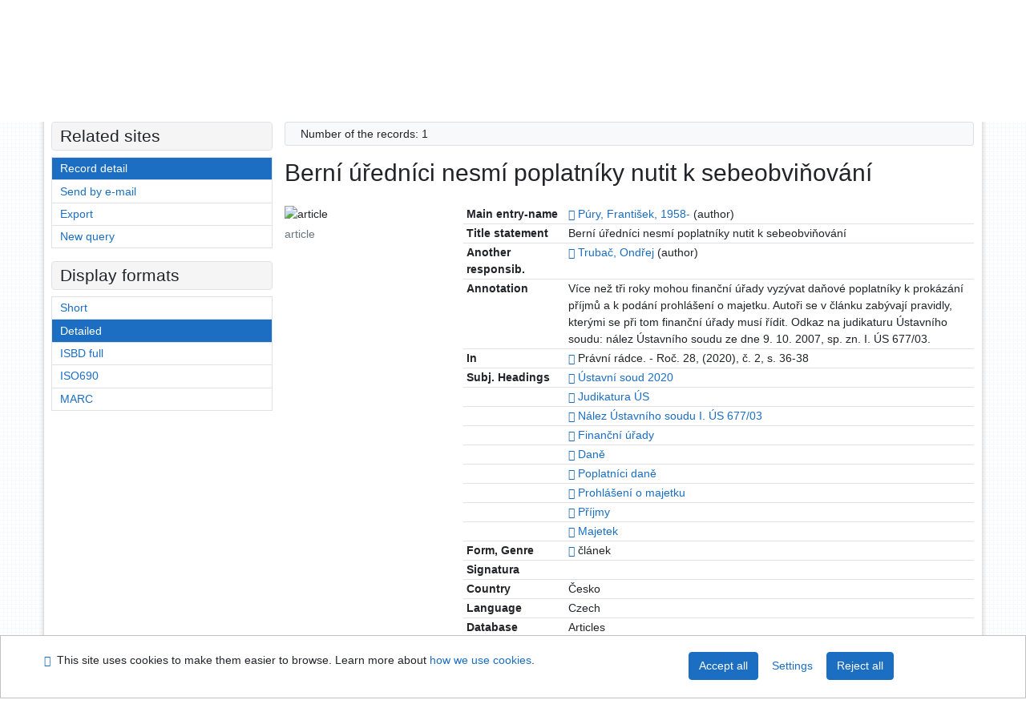

--- FILE ---
content_type: text/html; charset=utf-8
request_url: https://knihovna.usoud.cz/arl-us/en/detail-us_us_cat-0044061-Berni-urednici-nesmi-poplatniky-nutit-k-sebeobvinovani/?disprec=1&iset=1
body_size: 9249
content:

<!-- TPL: csp.templates2.parts.root -->
<!DOCTYPE html><html id="detail" lang="en-GB" dir="ltr" class=""><head>

<!-- TPL: csp.templates2.parts.head -->
<meta name="viewport" content="width=device-width, initial-scale=1, shrink-to-fit=no"><meta charset="UTF-8"><meta id="ipac" name="author" content="IPAC: Cosmotron Slovakia, s.r.o. - www.cosmotron.sk" data-version="4.8.63a - 22.05.2025" data-login="0" data-ns="" data-url="https://knihovna.usoud.cz/i2/" data-ictx="us" data-skin="bs1" data-cachebuster="" data-logbasket="0" data-elink="0" data-lang="en" data-country="GB" data-scrollup="" data-src="us_us_cat" data-cookie-choose=1 data-cookie-preferential=0 data-cookie-analytical=0 data-cookie-marketing=0 data-mainjs="">
<!-- TPL: csp.templates2.parts.metaog -->

<!-- TPL: csp.templates2.parts.metalink -->
<link rel="help" href="https://knihovna.usoud.cz/arl-us/en/help/?key=detail" title="Help"><link rel="home" href="https://knihovna.usoud.cz/arl-us/en/detail-us_us_cat-0044061-Berni-urednici-nesmi-poplatniky-nutit-k-sebeobvinovani/"><link rel="alternate" hreflang="cs-CZ" href="https://knihovna.usoud.cz/arl-us/cs/detail/?&amp;idx=us_us_cat*0044061&amp;iset=1&amp;disprec=1"><link rel="alternate" hreflang="x-default" href="https://knihovna.usoud.cz/arl-us/cs/detail/?&amp;idx=us_us_cat*0044061&amp;iset=1&amp;disprec=1"><link rel="alternate" hreflang="en-GB" href="https://knihovna.usoud.cz/arl-us/en/detail/?&amp;idx=us_us_cat*0044061&amp;iset=1&amp;disprec=1"><link rel="manifest" href="https://knihovna.usoud.cz/arl-us/en/webmanifest/" title="PWA"><link rel="license" href="https://knihovna.usoud.cz/arl-us/en/IPAC/?#ipac-copyright" title="Copyright"><link rel="contents" href="https://knihovna.usoud.cz/arl-us/en/site-map/" title="Site map"><link rel="search" id="opensearch" type="application/opensearchdescription+xml" href="https://knihovna.usoud.cz/arl-us/en/opensearch/?type=xml" title="IPAC ÚS v Brně" data-query="To install the OpenSearch search engine?">
<!-- TPL: csp.templates2.parts.metaapp -->
<meta name="mobile-web-app-capable" content="yes"><meta name="apple-mobile-web-app-capable" content="yes"><meta name="apple-mobile-web-app-title" content="ÚS v Brně"><meta name="apple-mobile-web-app-status-bar-style" content="#FFFFFF"><meta name="theme-color" content="#FFFFFF"><meta name="author" content="Knihovna Ústavního soudu"><meta name="twitter:dnt" content="on">
<meta name="keywords" content="detail,IPAC"><meta name="description" content="Record detail - Berní úředníci nesmí poplatníky nutit k sebeobviňování - Detailed record view - Knihovna Ústavního soudu  "><meta name="robots" content="all">
<!-- TPL: csp.templates2.parts.headcss -->
<link rel="preload" as="style" href="https://knihovna.usoud.cz/i2/css/bskin1.css"><link rel="stylesheet" href="https://knihovna.usoud.cz/i2/css/bskin1.css"><link rel="stylesheet" media="print" href="https://knihovna.usoud.cz/i2/css/print.css"><link rel="stylesheet" href="https://knihovna.usoud.cz/i2/user/us/css/buser.css">

<!-- TPL: csp.templates2.detail.meta -->

<!-- TPL: csp.templates2.detail.metalink -->
<link rel="alternate" type="application/marc" href="https://knihovna.usoud.cz/arl-us/en/export/?idx=us_us_cat*0044061&amp;charset=UTF8&amp;format=LINEMARC" title="MARC - Berní úředníci nesmí poplatníky nutit k sebeobviňování"><link rel="alternate" type="application/marc" href="https://knihovna.usoud.cz/arl-us/en/export/?idx=us_us_cat*0044061&amp;charset=UTF8&amp;format=ISO2709" title="MARC ISO2709 - Berní úředníci nesmí poplatníky nutit k sebeobviňování"><link rel="alternate" type="application/marcxml+xml" href="https://knihovna.usoud.cz/arl-us/en/export/?idx=us_us_cat*0044061&amp;charset=UTF8&amp;format=XML" title="MARC XML - Berní úředníci nesmí poplatníky nutit k sebeobviňování"><link rel="alternate" type="application/rdf+xml" href="https://knihovna.usoud.cz/arl-us/en/detail-us_us_cat-0044061-Berni-urednici-nesmi-poplatniky-nutit-k-sebeobvinovani/?st=feed&amp;feed=rdf"><link rel="preconnect" href="https://cache2.obalkyknih.cz" crossorigin="anonymous"><link rel="dns-prefetch" href="https://cache2.obalkyknih.cz"><link rel="canonical" href="https://knihovna.usoud.cz/arl-us/en/detail-us_us_cat-0044061-Berni-urednici-nesmi-poplatniky-nutit-k-sebeobvinovani/">
<!-- TPL: csp.templates2.detail.metaog -->
<meta property="og:url" prefix="og: https://ogp.me/ns/og#" content="https://knihovna.usoud.cz/arl-us/en/detail-us_us_cat-0044061-Berni-urednici-nesmi-poplatniky-nutit-k-sebeobvinovani/"><meta property="og:title" prefix="og: https://ogp.me/ns/og#" content="Berní úředníci nesmí poplatníky nutit k sebeobviňování"><meta property="og:type" prefix="og: https://ogp.me/ns/og#" content="article"><meta property="article:author" prefix="article: https://ogp.me/ns/article#" content="https://knihovna.usoud.cz/arl-us/en/detail-us_us_auth-m0004249-Pury-Frantisek-1958/"><meta property="article:author" prefix="article: https://ogp.me/ns/article#" content="https://knihovna.usoud.cz/arl-us/en/detail-us_us_auth-m0005363-Trubac-Ondrej/"><meta property="article:tag" prefix="article: https://ogp.me/ns/article#" content="Ústavní soud 2020"><meta property="article:tag" prefix="article: https://ogp.me/ns/article#" content="Judikatura ÚS"><meta property="article:tag" prefix="article: https://ogp.me/ns/article#" content="Nález Ústavního soudu I. ÚS 677/03"><meta property="article:tag" prefix="article: https://ogp.me/ns/article#" content="Finanční úřady"><meta property="article:tag" prefix="article: https://ogp.me/ns/article#" content="Daně"><meta property="article:tag" prefix="article: https://ogp.me/ns/article#" content="Poplatníci daně"><meta property="article:tag" prefix="article: https://ogp.me/ns/article#" content="Prohlášení o majetku"><meta property="article:tag" prefix="article: https://ogp.me/ns/article#" content="Příjmy"><meta property="article:tag" prefix="article: https://ogp.me/ns/article#" content="Majetek">
<!-- TPL: csp.templates2.detail.metatwitter -->
<meta name="twitter:card" prefix="twitter: https://ogp.me/ns/twitter#" content="summary"><meta name="twitter:title" prefix="twitter: https://ogp.me/ns/twitter#" content="Berní úředníci nesmí poplatníky nutit k sebeobviňování"><meta name="twitter:url" prefix="twitter: https://ogp.me/ns/twitter#" content="https://knihovna.usoud.cz/arl-us/en/detail-us_us_cat-0044061-Berni-urednici-nesmi-poplatniky-nutit-k-sebeobvinovani/"><meta name="twitter:description" prefix="twitter: https://ogp.me/ns/twitter#" content="article 'Berní úředníci nesmí poplatníky nutit k sebeobviňování' ">
<!-- TPL: csp.templates2.detail.metaszn -->
<meta name="szn:galleries-image-link" content="https://knihovna.usoud.cz/arl-us/en/detail-us_us_cat-0044061-Berni-urednici-nesmi-poplatniky-nutit-k-sebeobvinovani/?st=feed&amp;feed=sznimages">
<!-- TPL: csp.templates2.detail.schemaarticle -->
-<script type="application/ld+json">
{
  "@context": "https://schema.org",
  "@type": "Article",
  "@id": "https://knihovna.usoud.cz/arl-us/en/detail-us_us_cat-0044061-Berni-urednici-nesmi-poplatniky-nutit-k-sebeobvinovani/",
  "url": "https://knihovna.usoud.cz/arl-us/en/detail-us_us_cat-0044061-Berni-urednici-nesmi-poplatniky-nutit-k-sebeobvinovani/",
   	"author": [
       {
            "@type": "Person",
            "name": "Púry, František",
            "url": "https://knihovna.usoud.cz/arl-us/en/detail-us_us_auth-m0004249-Pury-Frantisek-1958/",
            "@id": "https://knihovna.usoud.cz/arl-us/en/detail-us_us_auth-m0004249-Pury-Frantisek-1958/"      },       {
            "@type": "Person",
            "name": "Trubač, Ondřej",
            "url": "https://knihovna.usoud.cz/arl-us/en/detail-us_us_auth-m0005363-Trubac-Ondrej/",
            "@id": "https://knihovna.usoud.cz/arl-us/en/detail-us_us_auth-m0005363-Trubac-Ondrej/"      }	],
   "publisher": [
	],
   "image": [
   		""   ],
      "keywords": "Ústavní soud 2020, Judikatura ÚS, Nález Ústavního soudu I. ÚS 677/03, Finanční úřady, Daně, Poplatníci daně, Prohlášení o majetku, Příjmy, Majetek",
      "dateModified": "2020-10-19T14:57:00Z",
      "description": "article 'Berní úředníci nesmí poplatníky nutit k sebeobviňování' ",
      "headline": "Berní úředníci nesmí poplatníky nutit k sebeobviňování"
}
</script>
<script data-main="https://knihovna.usoud.cz/i2/js/conf.detail.js" src="https://knihovna.usoud.cz/i2/js/require.js"></script>
<!-- TPL: csp.templates2.parts.body -->
<title>
Berní úředníci nesmí poplatníky nutit k sebeobviňování
</title>
</head>
<body class="nojs us_us_cat">
<div id="body">
<div id="page" class="container">

<!-- TPL: csp.templates2.parts.accessibilitynav -->
<div id="accessibility-nav" class="sr-only sr-only-focusable" data-scrollup-title="Scroll to top of page"><nav aria-label="Skip navigtation">
<ul>
<li><a accesskey="0" href="#content">Go to content</a></li><li><a href="#nav">Go to menu</a></li><li><a href="https://knihovna.usoud.cz/arl-us/en/declaration-of-accessibility/?#content" accesskey="1" title="Accessibility declaration" aria-label="Accessibility declaration">Accessibility declaration</a></li></ul>
</nav>
</div>
<!-- TPL: csp.user.us.templates2.parts.header -->
<div id="header" class="container"><header>
<div class="row m-0"><div id="brand" class="col-lg-9 col-md-7 col-sm-6 col-12 mt-1"><div class="container mt-2"><a href="http://www.usoud.cz/knihovna/" title="Knihovna Ústavního soudu"><img class="img-fluid" alt="Logo Knihovna Ústavního soudu" src="https://knihovna.usoud.cz/i2/user/us/img/logo.svg"></a></div></div><div id="header-info-box" class="col-lg-3 col-md-5 col-sm-6 col-12"><div class="container">
<!-- TPL: csp.templates2.parts.languages -->
<div id="language" class="mb-2 lang"><div class="cs btn x first"><a dir="ltr" rel="alternate" href="https://knihovna.usoud.cz/arl-us/cs/detail/?&amp;idx=us_us_cat*0044061&amp;iset=1&amp;disprec=1" hreflang="cs-CZ" lang="cs-CZ" title="Česká verze" aria-label="Česká verze"><i aria-hidden="true" class="flag-cs"></i> Česky</a></div><div class="en btn active last"><a dir="ltr" rel="alternate" href="https://knihovna.usoud.cz/arl-us/en/detail/?&amp;idx=us_us_cat*0044061&amp;iset=1&amp;disprec=1" hreflang="en-GB" lang="en-GB" title="English version" aria-label="English version"><i aria-hidden="true" class="flag-en"></i> English</a></div></div><div id="basket-info"><a href="https://knihovna.usoud.cz/arl-us/en/basket/" aria-live="polite" rel="nofollow" class="ibasket nav-link" data-title="In the basket" title="In the basket 0" aria-label="In the basket 0"><i class="icon-basket" aria-hidden="true"></i>
In the basket (<output class="count">0</output>)</a></div></div></div></div></header>

<!-- TPL: csp.templates2.parts.mainmenu -->
<nav id="nav" class="navbar navbar-expand-lg"  aria-label="Main menu">
<button type="button" aria-label="Side menu" class="navbar-toggler collapsed btn-nav"  data-toggle="collapse" aria-controls="nav-aside" data-target="#nav-aside" id="btn-aside">
<i aria-hidden="true" class="icon-aside"></i>
</button>
<button type="button" aria-label="Main menu" class="navbar-toggler collapsed btn-nav" id="btn-nav" data-toggle="collapse" aria-controls="nav-main" data-target="#nav-main">
<i aria-hidden="true" class="icon-menu"></i>
</button>
<div class="collapse navbar-collapse" id="nav-main"><ul class="navbar-main navbar-nav mr-auto">
<li id="nav-search" class="first nav-item">
<a href="https://knihovna.usoud.cz/arl-us/en/index/" title="Search the online catalogue" aria-label="Search the online catalogue" rel="nofollow" class="nav-link">Search</a>
</li>
<li id="nav-account" class="nav-item">
<a href="https://knihovna.usoud.cz/arl-us/en/account/" title="User account information" aria-label="User account information" rel="nofollow" class="nav-link">Account</a>
</li>
<li id="nav-settings" class="nav-item">
<a href="https://knihovna.usoud.cz/arl-us/en/settings/" title="Settings" aria-label="Settings" rel="nofollow" class="nav-link">Account Settings</a>
</li>
<li id="nav-help" class="nav-item">
<a href="https://knihovna.usoud.cz/arl-us/en/help/?key=detail" title="Online catalogue (IPAC) help" aria-label="Online catalogue (IPAC) help" class="nav-link">Help</a>
</li>
<li id="nav-contact" class="nav-item">
<a href="https://knihovna.usoud.cz/arl-us/en/contact/" title="The page with contact to the library" aria-label="The page with contact to the library" class="nav-link">Contact</a>
</li>

</ul>
<ul class="navbar-login navbar-nav">

<!-- TPL: csp.templates2.parts.menuaccount -->

<!-- TPL: csp.templates2.parts.ladenkalink -->
<li id="nav-login" class="nav-item"><a href="https://knihovna.usoud.cz/arl-us/en/login/?opal=detail&amp;idx=us_us_cat*0044061&amp;iset=1&amp;disprec=1" class="nav-link " title="User login to online catalogue" aria-label="User login to online catalogue"><i aria-hidden="true" class="icon-user"></i>&nbsp; Login</a></li></ul>
</div></nav>
</div><main id="content">

<!-- TPL: csp.templates2.parts.breadcrumb -->
<script type="application/ld+json">
{
    "@context": "https://schema.org",
    "@graph": [{
        "@type": "WebSite",
        "@id": "https://knihovna.usoud.cz/arl-us/en/index/",
        "url": "https://knihovna.usoud.cz/arl-us/en/index/",
        "version": "4.8.63a - 22.05.2025",
        "name": "Knihovna Ústavního soudu",
        "description": "Record detail - Berní úředníci nesmí poplatníky nutit k sebeobviňování - Detailed record view - Knihovna Ústavního soudu  ",
        "inLanguage": "en",
        "potentialAction": {
            "@type": "SearchAction",
            "target": "https://knihovna.usoud.cz/arl-us/en/result/?field=G&amp;search=Search&amp;term={q}",
            "query-input": "name=q"
        }
    }, {
        "@type": "WebPage",
        "@id": "https://knihovna.usoud.cz/arl-us/en/detail-us_us_cat-0044061-Berni-urednici-nesmi-poplatniky-nutit-k-sebeobvinovani/",
        "url": "https://knihovna.usoud.cz/arl-us/en/detail-us_us_cat-0044061-Berni-urednici-nesmi-poplatniky-nutit-k-sebeobvinovani/",
        "name": "Record detail",
        "description": "Detailed record view",
        "inLanguage": "en"
    }
    ,{
        "@type": "BreadcrumbList",
        "itemListElement": [
            {
            "@type": "ListItem",
            "position": 1,
            "item": {
                "@id": "https://knihovna.usoud.cz/arl-us/en/index/",
                "name": "Home page"
                }
            }
,            {
            "@type": "ListItem",
            "position": 2,
            "item": {
                "@id": "https://knihovna.usoud.cz/arl-us/en/result/?iset=1&amp;disprec=1&amp;idx=us_us_cat*0044061",
                "name": "Search results"
                }
            }
,            {
            "@type": "ListItem",
            "position": 3,
            "item": {
                "@id": "https://knihovna.usoud.cz/arl-us/en/detail-us_us_cat-0044061-Berni-urednici-nesmi-poplatniky-nutit-k-sebeobvinovani/",
                "name": "Record detail"
                }
            }
        ]
    }
    ]
}
</script>

<!-- TPL: csp.templates2.parts.systemalert -->

<!-- TPL: csp.templates2.parts.ladenka -->

<!-- TPL: csp.templates2.detail.main -->

<!-- TPL: csp.templates2.detail.page -->
<div id="outer" class="row"><div id='bside'><div id="inner" class="container">
<!-- TPL: csp.templates2.detail.paging -->
<div class="resultbox card card-body bg-light mb-3"><div class="row justify-content-between"><div class="query-info align-self-center col-sm-12 ">Number of the records: 1 &nbsp;
</div></div></div><div class="row"><div class=""><div class="container"><h1>Berní úředníci nesmí poplatníky nutit k sebeobviňování</h1></div></div></div>
<!-- TPL: csp.templates2.detail.zf -->
<div id="result-body"><ol class="list-group">

<!-- TPL: csp.templates2.result.zdetail -->
<li data-idx="us_us_cat*0044061" id="item-us_us_cat0044061" class="list-group-item result-item odd zf-detail us_us_cat "><div class="li-row row"><div class="format col-sm-9"><div><div class="col-request d-md-block d-lg-none">
<!-- TPL: csp.templates2.result.request -->
</div><div class="zf"><!-- zf: TF_UF_US: -->
<!-- fmtRec: TF_US_UF_I -->
<!-- TPL: csp.templates2.zf.tf -->
<div class="table-responsive"><div id="toolbar-t1tf-us_us_cat0044061"></div><table class="table table-sm zfTF" data-check-on-init="true" data-btn-resize="true" data-mobile-responsive="true" data-toolbar="#toolbar-t1tf-us_us_cat0044061" id="t1tf-us_us_cat0044061">
<col class="zf_prefix"><col class="zf_value">
<tr><th scope="row" data-sortable="true">Main entry-name</th><td><a href="https://knihovna.usoud.cz/arl-us/en/detail-us_us_auth-m0004249-Pury-Frantisek-1958/?iset=1&amp;qt=mg" title="Link to the related record (search us_us_auth T001=m0004249)" aria-label="Link to the related record"><span class="icon-search" aria-hidden="true"></span></a> <a href="https://knihovna.usoud.cz/arl-us/en/result/?src=us_us_cat&amp;field=AUP&amp;term=%22%5EP%C3%BAry%2C%20Franti%C5%A1ek%2C%201958-%5E%22&amp;qt=zf&amp;disp=%20P%C3%BAry%2C%20Franti%C5%A1ek%2C%201958-" title="Search records (search us_us_cat AUP=&#34;^Púry, František, 1958-^&#34;)"> Púry, František, 1958-</a>&nbsp;(author)
</td></tr><tr><th scope="row" data-sortable="true">Title statement</th><td>Berní úředníci nesmí poplatníky nutit k sebeobviňování
</td></tr><tr><th scope="row" data-sortable="true">Another responsib.</th><td><a href="https://knihovna.usoud.cz/arl-us/en/detail-us_us_auth-m0005363-Trubac-Ondrej/?iset=1&amp;qt=mg" title="Link to the related record (search us_us_auth T001=m0005363)" aria-label="Link to the related record"><span class="icon-search" aria-hidden="true"></span></a> <a href="https://knihovna.usoud.cz/arl-us/en/result/?src=us_us_cat&amp;field=AUP&amp;term=%22%5ETruba%C4%8D%2C%20Ond%C5%99ej%5E%22&amp;qt=zf&amp;disp=%20Truba%C4%8D%2C%20Ond%C5%99ej" title="Search records (search us_us_cat AUP=&#34;^Trubač, Ondřej^&#34;)"> Trubač, Ondřej</a>&nbsp;(author)<br>
</td></tr><tr><th scope="row" data-sortable="true">Annotation</th><td>Více než tři roky mohou finanční úřady vyzývat daňové poplatníky k prokázání příjmů a k podání prohlášení o majetku. Autoři se v článku zabývají pravidly, kterými se při tom finanční úřady musí řídit. Odkaz na judikaturu Ústavního soudu: nález Ústavního soudu ze dne 9. 10. 2007, sp. zn. I. ÚS 677/03.
</td></tr><tr><th scope="row" data-sortable="true">In</th><td><a href="https://knihovna.usoud.cz/arl-us/en/detail-us_us_cat-0041791-Pravni-radce/?iset=1&amp;qt=mg" title="Link to the related record (search us_us_cat T001=0041791)" aria-label="Link to the related record"><span class="icon-search" aria-hidden="true"></span></a> Právní rádce. - Roč. 28, (2020), č. 2, s. 36-38
</td></tr><tr><th scope="row" data-sortable="true">Subj. Headings</th><td><a href="https://knihovna.usoud.cz/arl-us/en/detail-us_us_auth-0024931-ustavni-soud-2020/?iset=1&amp;qt=mg" title="Link to the related record (search us_us_auth T001=0024931)" aria-label="Link to the related record"><span class="icon-search" aria-hidden="true"></span></a> <a href="https://knihovna.usoud.cz/arl-us/en/result/?src=us_us_cat&amp;field=SUBJECT&amp;term=%22%5E%C3%9Astavn%C3%AD%20soud%202020%5E%22&amp;qt=zf&amp;disp=%20%C3%9Astavn%C3%AD%20soud%202020" title="Search records (search us_us_cat SUBJECT=&#34;^Ústavní soud 2020^&#34;)"> Ústavní soud 2020</a>
</td></tr><tr><th scope="row" data-sortable="true"></th><td><a href="https://knihovna.usoud.cz/arl-us/en/detail-us_us_auth-z0000971-Judikatura-uS/?iset=1&amp;qt=mg" title="Link to the related record (search us_us_auth T001=z0000971)" aria-label="Link to the related record"><span class="icon-search" aria-hidden="true"></span></a> <a href="https://knihovna.usoud.cz/arl-us/en/result/?src=us_us_cat&amp;field=SUBJECT&amp;term=%22%5EJudikatura%20%C3%9AS%5E%22&amp;qt=zf&amp;disp=%20Judikatura%20%C3%9AS" title="Search records (search us_us_cat SUBJECT=&#34;^Judikatura ÚS^&#34;)"> Judikatura ÚS</a>
</td></tr><tr><th scope="row" data-sortable="true"></th><td><a href="https://knihovna.usoud.cz/arl-us/en/detail-us_us_auth-0018434-Nalez-ustavniho-soudu-I-uS-67703/?iset=1&amp;qt=mg" title="Link to the related record (search us_us_auth T001=0018434)" aria-label="Link to the related record"><span class="icon-search" aria-hidden="true"></span></a> <a href="https://knihovna.usoud.cz/arl-us/en/result/?src=us_us_cat&amp;field=SUBJECT&amp;term=%22%5EN%C3%A1lez%20%C3%9Astavn%C3%ADho%20soudu%20I.%20%C3%9AS%20677/03%5E%22&amp;qt=zf&amp;disp=%20N%C3%A1lez%20%C3%9Astavn%C3%ADho%20soudu%20I.%20%C3%9AS%20677/03" title="Search records (search us_us_cat SUBJECT=&#34;^Nález Ústavního soudu I. ÚS 677/03^&#34;)"> Nález Ústavního soudu I. ÚS 677/03</a>
</td></tr><tr><th scope="row" data-sortable="true"></th><td><a href="https://knihovna.usoud.cz/arl-us/en/detail-us_us_auth-0009392-Financni-urady/?iset=1&amp;qt=mg" title="Link to the related record (search us_us_auth T001=0009392)" aria-label="Link to the related record"><span class="icon-search" aria-hidden="true"></span></a> <a href="https://knihovna.usoud.cz/arl-us/en/result/?src=us_us_cat&amp;field=SUBJECT&amp;term=%22%5EFinan%C4%8Dn%C3%AD%20%C3%BA%C5%99ady%5E%22&amp;qt=zf&amp;disp=%20Finan%C4%8Dn%C3%AD%20%C3%BA%C5%99ady" title="Search records (search us_us_cat SUBJECT=&#34;^Finanční úřady^&#34;)"> Finanční úřady</a>
</td></tr><tr><th scope="row" data-sortable="true"></th><td><a href="https://knihovna.usoud.cz/arl-us/en/detail-us_us_auth-z0000367-Dane/?iset=1&amp;qt=mg" title="Link to the related record (search us_us_auth T001=z0000367)" aria-label="Link to the related record"><span class="icon-search" aria-hidden="true"></span></a> <a href="https://knihovna.usoud.cz/arl-us/en/result/?src=us_us_cat&amp;field=SUBJECT&amp;term=%22%5EDan%C4%9B%5E%22&amp;qt=zf&amp;disp=%20Dan%C4%9B" title="Search records (search us_us_cat SUBJECT=&#34;^Daně^&#34;)"> Daně</a>
</td></tr><tr><th scope="row" data-sortable="true"></th><td><a href="https://knihovna.usoud.cz/arl-us/en/detail-us_us_auth-z0002112-Poplatnici-dane/?iset=1&amp;qt=mg" title="Link to the related record (search us_us_auth T001=z0002112)" aria-label="Link to the related record"><span class="icon-search" aria-hidden="true"></span></a> <a href="https://knihovna.usoud.cz/arl-us/en/result/?src=us_us_cat&amp;field=SUBJECT&amp;term=%22%5EPoplatn%C3%ADci%20dan%C4%9B%5E%22&amp;qt=zf&amp;disp=%20Poplatn%C3%ADci%20dan%C4%9B" title="Search records (search us_us_cat SUBJECT=&#34;^Poplatníci daně^&#34;)"> Poplatníci daně</a>
</td></tr><tr><th scope="row" data-sortable="true"></th><td><a href="https://knihovna.usoud.cz/arl-us/en/detail-us_us_auth-0024619-Prohlaseni-o-majetku/?iset=1&amp;qt=mg" title="Link to the related record (search us_us_auth T001=0024619)" aria-label="Link to the related record"><span class="icon-search" aria-hidden="true"></span></a> <a href="https://knihovna.usoud.cz/arl-us/en/result/?src=us_us_cat&amp;field=SUBJECT&amp;term=%22%5EProhl%C3%A1%C5%A1en%C3%AD%20o%20majetku%5E%22&amp;qt=zf&amp;disp=%20Prohl%C3%A1%C5%A1en%C3%AD%20o%20majetku" title="Search records (search us_us_cat SUBJECT=&#34;^Prohlášení o majetku^&#34;)"> Prohlášení o majetku</a>
</td></tr><tr><th scope="row" data-sortable="true"></th><td><a href="https://knihovna.usoud.cz/arl-us/en/detail-us_us_auth-z0002445-Prijmy/?iset=1&amp;qt=mg" title="Link to the related record (search us_us_auth T001=z0002445)" aria-label="Link to the related record"><span class="icon-search" aria-hidden="true"></span></a> <a href="https://knihovna.usoud.cz/arl-us/en/result/?src=us_us_cat&amp;field=SUBJECT&amp;term=%22%5EP%C5%99%C3%ADjmy%5E%22&amp;qt=zf&amp;disp=%20P%C5%99%C3%ADjmy" title="Search records (search us_us_cat SUBJECT=&#34;^Příjmy^&#34;)"> Příjmy</a>
</td></tr><tr><th scope="row" data-sortable="true"></th><td><a href="https://knihovna.usoud.cz/arl-us/en/detail-us_us_auth-z0001250-Majetek/?iset=1&amp;qt=mg" title="Link to the related record (search us_us_auth T001=z0001250)" aria-label="Link to the related record"><span class="icon-search" aria-hidden="true"></span></a> <a href="https://knihovna.usoud.cz/arl-us/en/result/?src=us_us_cat&amp;field=SUBJECT&amp;term=%22%5EMajetek%5E%22&amp;qt=zf&amp;disp=%20Majetek" title="Search records (search us_us_cat SUBJECT=&#34;^Majetek^&#34;)"> Majetek</a>
</td></tr><tr><th scope="row" data-sortable="true">Form, Genre</th><td><a href="https://knihovna.usoud.cz/arl-us/en/detail-us_us_auth-0000603-clanek/?iset=1&amp;qt=mg" title="Link to the related record (search us_us_auth T001=0000603)" aria-label="Link to the related record"><span class="icon-search" aria-hidden="true"></span></a> článek
</td></tr><tr><th scope="row" data-sortable="true">Signatura</th><td>
</td></tr><tr><th scope="row" data-sortable="true">Country</th><td>Česko
</td></tr><tr><th scope="row" data-sortable="true">Language</th><td>Czech
</td></tr><tr><th scope="row" data-sortable="true">Database</th><td>Articles
</td></tr></table>
</div></div></div></div><div class="aside col-sm-3">
<!-- TPL: csp.templates2.result.image -->
<div class="img"><img class="type img-fluid"  alt="article" src="https://knihovna.usoud.cz/i2/bs1/doc/article.png"><p class="form-text">article</p>
</div><div class="nav"><div class="d-none d-lg-block">
<!-- TPL: csp.templates2.result.request -->
</div></div></div></div>
<!-- fmtRec: TF_US_UF_I_2 -->
<!-- TPL: csp.templates2.result.tabs -->
<ul class="mt-3 nav nav-tabs" role="tablist">
</ul>
<div class="tab-content" id="tab-content1"></div>
<!-- TPL: csp.templates2.result.gallery -->
<div id="osd1-root" class="openseadragon-root"><div id="osd1-toolbar" class="openseadragon-toolbar"><div class="btn-toolbar justify-content-between" role="toolbar"><div class="btn-group" role="group"><button id="osd1-btn-zoomin" data-config="zoomInButton" title="Zoom in image" aria-label="Zoom in image" type="button" class="btn btn-light btn-zoomin"><i aria-hidden="true" class="icon-plus"></i></button>
<button id="osd1-btn-zoomout" data-config="zoomOutButton" title="Zoom out image" aria-label="Zoom out image" type="button" class="btn btn-light btn-zoomout"><i aria-hidden="true" class="icon-minus"></i></button>
<button id="osd1-btn-home" data-config="homeButton" title="Original image size" aria-label="Original image size" type="button" class="btn btn-light btn-home"><i class="icon-home"></i></button>
<button id="osd1-btn-fullpage" data-config="fullPageButton" title="Fullscreen" aria-label="Fullscreen" type="button" class="btn btn-light btn-fullpage"><i aria-hidden="true" class="icon-normalscreen"></i></button>
<button id="osd1-btn-info" title="Info" aria-label="Info" type="button" class="btn btn-light btn-info"><i aria-hidden="true" class="icon-info"></i> <span class="head-openseadragon-title"></span></button>
</div><div class="btn-group" role="group"><button id="osd1-btn-rotateleft" data-config="rotateLeftButton" title="Turn left" aria-label="Turn left" type="button" class="btn btn-light btn-rotateleft"><i aria-hidden="true" class="icon-undo"></i></button>
<button id="osd1-btn-rotateright" data-config="rotateRightButton" title="Turn right" aria-label="Turn right" type="button" class="btn btn-light btn-rotateright"><i aria-hidden="true" class="icon-redo"></i></button>
<a id="osd1-btn-download" title="Download" aria-label="Download" role="button" download href="#" target="_blank" class="btn btn-light btn-download"><i aria-hidden="true" class="icon-export"></i></a><span id="osd1-text-currentpage" class="btn text-currentpage"></span><button id="osd1-btn-previous" data-config="previousButton" title="Previous page" aria-label="Previous page" type="button" class="btn btn-light btn-previous"><i aria-hidden="true" class="icon-menu-left"></i></button>
<button id="osd1-btn-next" data-config="nextButton" title="Next page" aria-label="Next page" type="button" class="btn btn-light btn-next"><i aria-hidden="true" class="icon-menu-right"></i></button>
</div></div></div><div id="osd1" class="openseadragon" data-data="#tpl-json-osd1" data-dataurl="https://knihovna.usoud.cz/arl-us/en/detail/?type=xml&amp;st=ajax" data-toolbar="#osd1-toolbar" data-source="#osd1-source"><noscript>
</noscript>
</div><div><ul id="osd1-source" class="nav row openseadragon-source">

</ul>
<script id="tpl-json-osd1" type="text/x-jsrender">
[
]
</script>
</div></div>
<!-- TPL: csp.templates2.result.operations -->
<div class="nav5"><nav class="navbar bg-light pl-0" aria-label="Links to Record">
<ul class="nav nav-pills">
<li class="basket nav-item" aria-live="assertive"><a href="https://knihovna.usoud.cz/arl-us/en/basket/?idx=us_us_cat*0044061&amp;add=1" rel="nofollow" role="button" data-idx="us_us_cat*0044061" aria-controls="basket-info" aria-label="Add to the basket: Berní úředníci nesmí poplatníky nutit k sebeobviňování" title="Add to the basket: Berní úředníci nesmí poplatníky nutit k sebeobviňování" class="addcart nav-link"><i aria-hidden="true" class="icon-basket"></i>&nbsp; To the basket</a></li><li class="permalink nav-item"><a href="https://knihovna.usoud.cz/arl-us/en/detail-us_us_cat-0044061-Berni-urednici-nesmi-poplatniky-nutit-k-sebeobvinovani/" class="url nav-link" rel="bookmark" data-title="Berní úředníci nesmí poplatníky nutit k sebeobviňování" title="Record permalink: Berní úředníci nesmí poplatníky nutit k sebeobviňování" aria-label="Record permalink: Berní úředníci nesmí poplatníky nutit k sebeobviňování"><i aria-hidden="true" class="icon-permalink"></i>&nbsp; Permanent link</a></li><li class="bookmark nav-item"><a href="https://knihovna.usoud.cz/arl-us/en/bookmark/?idx=us_us_cat*0044061&amp;disprec=1&amp;idx=us_us_cat*0044061&amp;iset=1&amp;disprec=1" rel="nofollow" class="nav-link" title="Tool for further record proceeding: Berní úředníci nesmí poplatníky nutit k sebeobviňování" aria-label="Tool for further record proceeding: Berní úředníci nesmí poplatníky nutit k sebeobviňování"><i aria-hidden="true" class="icon-bookmark"></i>&nbsp; Bookmark</a></li><li class="comment nav-item">
<!-- TPL: csp.templates2.rating.operation -->
</li><li class="mydoc nav-item"><a href="https://knihovna.usoud.cz/arl-us/en/selected-documents/?idx=us_us_cat*0044061&amp;f_new=1&amp;idx=us_us_cat*0044061&amp;iset=1&amp;disprec=1" data-modal-login="1" rel="nofollow" class="nav-link" title="List and administration of user&#39;s documents: Berní úředníci nesmí poplatníky nutit k sebeobviňování" aria-label="List and administration of user&#39;s documents: Berní úředníci nesmí poplatníky nutit k sebeobviňování"><i aria-hidden="true" class="icon-mydocuments"></i>&nbsp;Selected documents</a></li><li class="nav-item facebook">
<div class='fb-share-button nav-link' data-href='https%3A%2F%2Fknihovna.usoud.cz%2Farl-us%2Fen%2Fdetail-us_us_cat-0044061-Berni-urednici-nesmi-poplatniky-nutit-k-sebeobvinovani%2F' data-layout='button' data-size='small'><a class='fb-xfbml-parse-ignore' rel='external' target='_blank' href='https://www.facebook.com/sharer/sharer.php?u=https%3A%2F%2Fknihovna.usoud.cz%2Farl-us%2Fen%2Fdetail-us_us_cat-0044061-Berni-urednici-nesmi-poplatniky-nutit-k-sebeobvinovani%2F' title='Share on Facebook'><i class='icon-facebook' aria-hidden='true'></i>  Share</a></div></li></ul>
</nav>
</div></li></ol>
</div>
<!-- TPL: csp.templates2.detail.map -->

<!-- TPL: csp.templates2.detail.paging -->
<div class="resultbox card card-body bg-light mb-3"><div class="row justify-content-between"><div class="query-info align-self-center col-sm-12 ">Number of the records: 1 &nbsp;
</div></div></div></div></div>
<!-- TPL: csp.templates2.detail.aside -->
<div id="aside" class="navbar-expand-lg"><div class="collapse navbar-collapse" id="nav-aside"><aside aria-label="Related sites">
<!-- TPL: csp.templates2.detail.submenu -->
<div id="nav1" class="part"><h2>Related sites</h2><ul class="nav flex-column"><li id="nav1-detail" class="nav-item"><a href="https://knihovna.usoud.cz/arl-us/en/detail-us_us_cat-0044061-Berni-urednici-nesmi-poplatniky-nutit-k-sebeobvinovani/?iset=1&amp;disprec=1" class="nav-link active" title="Detailed record view" aria-label="Detailed record view">Record detail</a></li><li id="nav1-mail" class="nav-item"><a href="https://knihovna.usoud.cz/arl-us/en/send-email/?idx=us_us_cat*0044061&amp;iset=1&amp;disprec=1" rel="nofollow" class="nav-link" title="Send records by e-mail" aria-label="Send records by e-mail">Send by e-mail</a></li><li id="nav1-export" class="nav-item"><a href="https://knihovna.usoud.cz/arl-us/en/export/?idx=us_us_cat*0044061&amp;iset=1&amp;disprec=1" rel="nofollow" class="nav-link" title="Export record" aria-label="Export record">Export</a></li><li id="nav1-new" class="nav-item"><a href="https://knihovna.usoud.cz/arl-us/en/index/" rel="nofollow" class="nav-link" title="Search the online catalogue" aria-label="Search the online catalogue">New query</a></li></ul></div><div id="format" class="part"><h2>Display formats</h2><ul class="nav flex-column"><li class="nav-item"><a href="https://knihovna.usoud.cz/arl-us/en/detail/?zf=SHORT&amp;idx=us_us_cat*0044061&amp;iset=1&amp;disprec=1" class="nav-link " rel="nofollow" title="Format: Short" aria-label="Format: Short">Short</a></li><li class="nav-item"><a href="https://knihovna.usoud.cz/arl-us/en/detail/?zf=TF_UF_US&amp;idx=us_us_cat*0044061&amp;iset=1&amp;disprec=1" class="nav-link active" rel="nofollow" title="Format: Detailed" aria-label="Format: Detailed">Detailed</a></li><li class="nav-item"><a href="https://knihovna.usoud.cz/arl-us/en/detail/?zf=TF_ISBDH&amp;idx=us_us_cat*0044061&amp;iset=1&amp;disprec=1" class="nav-link " rel="nofollow" title="Format: ISBD full" aria-label="Format: ISBD full">ISBD full</a></li><li class="nav-item"><a href="https://knihovna.usoud.cz/arl-us/en/detail/?zf=TF_ISO_US&amp;idx=us_us_cat*0044061&amp;iset=1&amp;disprec=1" class="nav-link " rel="nofollow" title="Format: ISO690" aria-label="Format: ISO690">ISO690</a></li><li class="nav-item"><a href="https://knihovna.usoud.cz/arl-us/en/detail/?zf=DATA&amp;idx=us_us_cat*0044061&amp;iset=1&amp;disprec=1" class="nav-link " rel="nofollow" title="Format: MARC" aria-label="Format: MARC">MARC</a></li></ul></div>
<!-- TPL: csp.templates2.parts.headaside -->

<!-- TPL: csp.templates2.parts.footeraside -->
</aside></div></div></div>
<!-- TPL: csp.templates2.result.jstemplate -->

<!-- TPL: csp.templates2.parts.jstable -->
<script id="tpl-toolbar" type="text/x-jsrender">
{{if isform}}
<button type="button" data-toggle="tooltip" data-link="{on ~doCheck}" id="btn-check-{{:id}}" class="btn-check btn btn-light" aria-label="Select all" title="Select all">
<i class="icon-check" aria-hidden="true"></i>
</button>
<button type="button" data-toggle="tooltip" data-link="{on ~doUnCheck}" id="btn-uncheck-{{:id}}" class="btn-uncheck btn btn-light" aria-label="Untick the all selected" title="Untick the all selected">
<i class="icon-uncheck" aria-hidden="true"></i>
</button>
{{/if}}
</script>
<script id="tpl-table-loading" type="text/x-jsrender">
<span class="icon-loading" aria-hidden="true" aria-live="polite" role="alert" aria-busy="true" aria-label="Loading"><span role="progressbar" aria-valuetext="Loading"><i class="icon-loading" aria-hidden="true"></i></span></span></script>
<script id="tpl-table-price" type="text/x-jsrender">
<span class="{{:class}}"><b>{{:sign}}</b>{{:price}}</span></script><script id="tpl-loading" type="text/x-jsrender">
<div class="ipac-loading" role="alert" aria-live="polite" aria-busy="true" aria-label="Loading"><span role="progressbar" aria-valuetext="Loading"><i class="icon-loading" aria-hidden="true"></i></span></div></script>
<script id="tpl-permalink" type="text/x-jsrender"  title="Record permalink">
<h3>{{:title}}</h3>
<p class="link"><a href="{{:href}}">Go to this page</a></p>
<div role="form"><div class="form-group"><label for="plink-l" class="col-sm-12">Copy to clipboard</label>
<div class="col-sm-12"><div class="input-group"><input readonly="readonly" class="form-control" onclick="this.select();" inputmode="none" type="url" value="{{:href}}" id="plink-l"><div role="button" class="input-group-append input-group-text ipac-clipboard btn" data-toggle="tooltip" data-clipboard-action="copy" aria-controls="plink-l" data-clipboard-target="#plink-l" title="Copy to clipboard" data-title="Copied to clipboard"><i class="icon-copy" aria-hidden="true"></i>
</div></div></div></div></div></script>
<script id="tpl-contact-map" type="text/x-jsrender">
<strong>{{:name}}</strong><br>
{{if src}}<img alt="{{:name}}" src="{{:src}}" class="img-thumbnail" width="150"><br>{{/if}}
{{if street}}<br>{{:street}}{{/if}}
{{if locality}}<br>{{:locality}}{{/if}}
</script>
<script id="tpl-weather-tooltip" type="text/x-jsrender">
<div class="card p-2 text-nowrap"><div>{{:day}}{{:year}}</div><div>{{:txmax}} <b style="color:{{:maxcolor}};">{{if max}}{{:max}}{{else}} {{/if}}</b></div><div>{{:txmin}} <b style="color:{{:mincolor}};">{{if min}}{{:min}}{{else}} {{/if}}</b></div>{{if note}}<div>{{:note}}</div>{{/if}}
</div></script>
<script id="tpl-btn-more" type="text/x-jsrender">
<a href="javascript:void(0);" role="button" class="more" aria-expanded="false" aria-label="{{:title}}" title="{{:title}}">{{:text}}</a></script>
<script id="tpl-btn-affix" type="text/x-jsrender">
<a href="javascript:;" data-link="{on ~doClick}" role="button" class="btn btn-light btn-sm" title="{{:title}}" aria-label="{{:title}}" aria-pressed="{{:pressed}}"><i class="icon-{{:icon}}" aria-hidden="true"></i></a></script>
<!-- TPL: csp.templates2.parts.tail -->
<br class="clearfix">
</main><!-- /#content -->
<!-- TPL: csp.templates2.parts.toplist -->
<div id="fuh"></div>
<!-- TPL: csp.templates2.parts.nojs -->
<noscript><p class="alert alert-warning" role="alert">
For full functionality of this site it is necessary to enable JavaScript.
Here are the <a href="https://www.enable-javascript.com/" rel="external nofollow" target="_blank" title="enable-javascript.com  - External link">instructions how to enable JavaScript in your web browser</a>.
</p></noscript></div><!-- /#page --></div><!-- /#body -->
<!-- TPL: csp.templates2.parts.footer -->
<div id="footer"><div class="container"><footer aria-label="Footer" class="row">
<div id="footer-brand" class="col-md-2"><a href="https://knihovna.usoud.cz/arl-us/en/index/" rel="home" title="Return to the catalog homepage" aria-label="Return to the catalog homepage"><i class="icon-arl" aria-hidden="true"></i></a></div><div id="nav3" class="col-md-5"><nav>
<ul class="nav">
<li id="nav3-smap" class="first nav-item">
<a href="https://knihovna.usoud.cz/arl-us/en/site-map/" title="Online catalogue site map" aria-label="Online catalogue site map" accesskey="3" class="nav-link">Site map</a>
</li>
<li id="nav3-accessibility" class="nav-item">
<a href="https://knihovna.usoud.cz/arl-us/en/declaration-of-accessibility/" title="Accessibility declaration" aria-label="Accessibility declaration" class="nav-link">Accessibility</a>
</li>
<li id="nav3-privacy" class="nav-item">
<a href="https://knihovna.usoud.cz/arl-us/en/privacy/" title="User's personal data protection" aria-label="User's personal data protection" class="nav-link">Privacy</a>
</li>
<li id="nav3-opensearch" class="nav-item">
<a href="https://knihovna.usoud.cz/arl-us/en/opensearch/" title="Possibility to add the search modul to the web browser for online catalogue searching" aria-label="Possibility to add the search modul to the web browser for online catalogue searching" class="nav-link">OpenSearch module</a>
</li>
<li id="nav3-feedback" class="nav-item">
<a href="https://knihovna.usoud.cz/arl-us/en/feedback-form/" title="Form for sending messages" aria-label="Form for sending messages" rel="nofollow" class="nav-link">Feedback form</a>
</li>
<li id="nav3-cookies" class="nav-item">
<a href="https://knihovna.usoud.cz/arl-us/en/cookies/" title="Cookie settings" aria-label="Cookie settings" rel="nofollow" class="nav-link">Cookie settings</a>
</li>

</ul>
</nav>
</div><div id="contentinfo" role="contentinfo" class="col-md-5"><p id="footprint">
&nbsp;
<span itemscope="itemscope" itemtype="https://schema.org/Organization"><a itemprop="url" rel="me external" target="_blank" href="http://www.usoud.cz/knihovna/"><span itemprop="name">Ústavní soud, IČO: 48513687, se sídlem Joštova 625/8, 660 83 Brno</span></a></span></p>
<p id="cosmotron" itemscope="itemscope" itemtype="https://schema.org/Organization">
©1993-2026 &nbsp;<a href="https://knihovna.usoud.cz/arl-us/en/IPAC/" dir="ltr" title="IPAC application information" aria-label="IPAC application information"><abbr lang="en-GB" title="Internet Public Access Catalog">IPAC</abbr><time datetime="2025-05-22" title="4.8.63a - 22.5.2025">&nbsp;v.4.8.63a</time></a>&nbsp;-&nbsp; <span dir="ltr"><a itemprop="url" rel="external" target="_blank" href="https://www.cosmotron.sk" title="Company website Cosmotron Slovakia, s.r.o.  - External link"><span itemprop="name">Cosmotron Slovakia, s.r.o.</span></a></span></p>
</div></footer>
</div></div><div class="overlay"></div>
<!-- TPL: csp.templates2.parts.jsmodal -->
<script id="tpl-help-modal" type="text/x-jsrender">
<div class="modal fade"  id="detail-modal{{:item}}"  tabindex="-1" role="dialog" aria-labelledby="detail-modal{{:item}}-modal-title" aria-hidden="true"><div class="modal-dialog" role="document"><div class="modal-content"><div class="modal-header "><h1 class="modal-title h3 w-100" id="detail-modal{{:item}}-modal-title">{{:title}} </h1><button type="button" class="close" data-dismiss="modal" aria-label="Close"><span aria-hidden="true">&times;</span></button></div><div class="modal-body">{{:html}}
</div><div class="modal-footer"><button type="button" class="btn btn-light" data-dismiss="modal" aria-label="Close">Close</button></div></div></div></div></script>
<script id="tpl-help-trigger" type="text/x-jsrender">
<span data-toggle="modal" class="btn btn-light" data-target="#detail-modal{{:item}}"><i class="icon-info" aria-hidden="true"></i>
</span></script>
<script id="tpl-ipac-modal" type="text/x-jsrender">
<div class="modal fade {{:type}}" id="{{:id}}" tabindex="-1" role="dialog" aria-labelledby="{{:id}}-title" aria-hidden="true"><div class="modal-dialog {{:size}} {{if centered}}modal-dialog-centered{{/if}}" role="document"><div class="modal-content"><div class="modal-header {{if report}}bg-{{:reportclass}}{{/if}}"><h1 class="modal-title h3" id="{{:id}}-title">{{:name}}</h1>
<button type="button" class="close" data-dismiss="modal" aria-label="Close"><i aria-hidden="true">&times;</i></button>
</div><div class="modal-body{{if report}} collapse border border-{{:reportclass}}{{/if}} {{if center}} text-center{{/if}}" id="{{:id}}-report">{{:body}}
</div><div class="modal-footer">{{if foottext}}<div class="text-left">{{:foottext}}</div>{{/if}}
{{if report}}
<a role="button" class="btn btn-light" data-toggle="collapse" href="#{{:id}}-report" aria-expanded="false" aria-controls="{{:id}}-report"><i class="icon-info" aria-hidden="true"></i>&nbsp; {{:report}}</a>{{/if}}
{{if agree}}
<button type="button" class="btn btn-primary" id="btn-agree" data-link="{on ~doArgee}" data-dismiss="modal">{{if agreeicon}}<i class="{{:agreeicon}}" aria-hidden="true"></i>&nbsp;{{/if}} {{:agree}}</button>
{{/if}}
{{if disagree}}
<button type="button" class="btn btn-light" id="btn-disagree" data-link="{on ~doArgee}" data-dismiss="modal">{{if disagreeicon}}<i class="{{:disagreeicon}}" aria-hidden="true"></i>&nbsp;{{/if}} {{:disagree}}</button>
{{/if}}
{{if link}}
<a id="btn-link" href="{{:href}}" target="{{if linktarget}}{{:linktarget}}{{else}}_self{{/if}}" class="btn btn-{{if linkprimary}}primary{{else}}light{{/if}}{{if linktarget}} external{{/if}}">{{if linkicon}}<i class="{{:linkicon}}" aria-hidden="true"></i>&nbsp;{{/if}} {{:link}}</a>{{/if}}
{{if linkform}}
<form method="post" action="{{:href}}" role="link" target="{{if linktarget}}{{:linktarget}}{{else}}_self{{/if}}">

{{if param1n}}<input type="hidden" name="{{:param1n}}" value="{{:param1v}}"/>{{/if}}
<button id="btn-linkform" type="submit" class="btn btn-{{if linkprimary}}primary{{else}}light{{/if}}">{{if linkicon}}<i class="{{:linkicon}}" aria-hidden="true"></i>&nbsp;{{/if}} {{:linkform}}</button>
</form>{{/if}}
{{if close}}
<button type="button" class="btn btn-light" data-dismiss="modal" aria-label="Close">Close</button>
{{/if}}
</div></div></div></div></script>
<script id="tpl-modal-loading" type="text/x-jsrender">
<div class="modal fade" id="modal-loading" tabindex="-1" aria-labelledby="modal-loading-title" role="dialog" aria-busy="true" aria-label="Loading" aria-hidden="true"><div class="modal-dialog modal-sm modal-dialog-centered" role="document"><div class="modal-content text-center"><div class="modal-body"><h1 class="modal-title h3" id="modal-loading-title">Loading&hellip;</h1>
<span role="progressbar" aria-valuetext="Loading"><i class="icon-loading" aria-hidden="true"></i></span></div></div></div></div></script>
<script id="tpl-tab-loading" type="text/x-jsrender">
<div class="m-auto text-center" role="alert" aria-busy="true" aria-label="Loading"><h1>Loading&hellip;</h1>
<span role="progressbar" aria-valuetext="Loading"><i class="icon-loading" aria-hidden="true"></i></span></div></script>
<script id="tpl-btn-clearable" type="text/x-jsrender">
<button class="btn d-none {{:class}}" type="button" aria-label="{{:label}}" tabindex="-1"><i aria-hidden="true">&times;</i></button>
</script>
<div id="ipac-modal"></div><div class="modal fade"  id="modal-openseadragon"  tabindex="-1" role="dialog" aria-labelledby="modal-openseadragon-modal-title" aria-hidden="true"><div class="modal-dialog modal-sm" role="document"><div class="modal-content"><div class="modal-header "><h1 class="modal-title h3 w-100" id="modal-openseadragon-modal-title">openseadragon </h1><button type="button" class="close" data-dismiss="modal" aria-label="Close"><span aria-hidden="true">&times;</span></button></div><div class="modal-body"><div class="modal-body-fromjs"><!-- Description from JS JSON --></div></div></div></div></div>
<!-- TPL: csp.templates2.cookies.cookiesbar -->
<div class="container-fluid fixed-bottom d-none" id="cookiesbar"><div class="container cookiesbar-body"><div class="row"><div class="col-12 col-md-8 cookiesbar-text"><p>
<i aria-hidden="true" class="icon-info"></i>&nbsp;
This site uses cookies to make them easier to browse. Learn more about
<a href="https://knihovna.usoud.cz/arl-us/en/help/?key=cookies" title="Help: how we use cookies" aria-label="Help: how we use cookies" class="help-link">how we use cookies</a>.
</p>
</div><div class="col-12 col-md-4 cookiesbar-btn"><a href="https://knihovna.usoud.cz/arl-us/en/cookies/?opt=all&amp;save=1&amp;opal=detail" rel="nofollow" class="btn btn-ajax btn-primary ml-1" title="Accept all cookies" aria-label="Accept all cookies">Accept all</a><a href="https://knihovna.usoud.cz/arl-us/en/cookies/" rel="nofollow" class="btn btn-link ml-1" title="Settings cookies" aria-label="Settings cookies">Settings</a><a href="https://knihovna.usoud.cz/arl-us/en/cookies/?opt=technical&amp;save=1&amp;opal=detail" rel="nofollow" class="btn btn-ajax btn-primary ml-1" title="Accept only necessary cookies" aria-label="Accept only necessary cookies">Reject all</a></div></div></div></div><div id="fb-root"></div></body>
</html><!-- page-total: 0.09 -->
